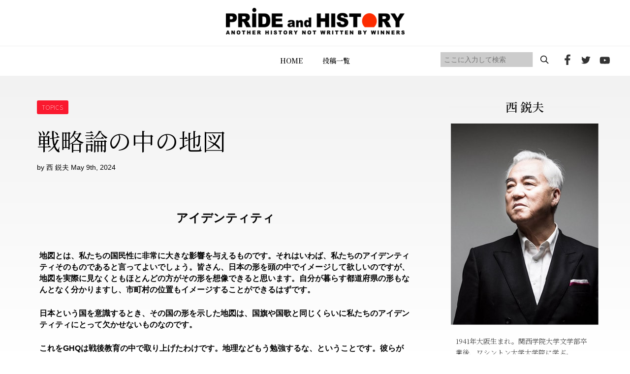

--- FILE ---
content_type: text/html; charset=UTF-8
request_url: https://prideandhistory.jp/2024/05/09/%E6%88%A6%E7%95%A5%E8%AB%96%E3%81%AE%E4%B8%AD%E3%81%AE%E5%9C%B0%E5%9B%B3/
body_size: 36776
content:
<!DOCTYPE HTML>
<html lang="ja">
<head>
<meta http-equiv="X-UA-Compatible" content="IE=edge">
<meta charset="UTF-8">
<script>
var ua = navigator.userAgent;
if((ua.indexOf('Android') > 0 && ua.indexOf('Mobile') == -1) || ua.indexOf('iPad') > 0 || ua.indexOf('Kindle') > 0 || ua.indexOf('Silk') > 0){
 document.write('<meta name="viewport" content="width=1200, user-scalable=yes" />');
} else {
 document.write('<meta name="viewport" content="width=device-width,user-scalable=yes" />');
}
</script>
<meta name="format-detection" content="telephone=no">
<meta name="description" content="">
<meta name="keywords" content="">
<link rel="stylesheet" type="text/css" href="https://prideandhistory.jp/wp-content/themes/prideandhistory/css/ress.css" media="all">
<link rel="stylesheet" type="text/css" href="https://prideandhistory.jp/wp-content/themes/prideandhistory/css/common.css" media="all">
<link rel="stylesheet" type="text/css" href="https://cdnjs.cloudflare.com/ajax/libs/Swiper/5.4.5/css/swiper.min.css" media="all">
<link rel="stylesheet" type="text/css" href="https://prideandhistory.jp/wp-content/themes/prideandhistory/css/topics.css" media="all">
	
<!-- Global site tag (gtag.js) - Google Analytics -->

<!-- //site tag -->
	
<title>戦略論の中の地図 | プライドアンドヒストリー</title>

		<!-- All in One SEO 4.1.0.3 -->
		<link rel="canonical" href="https://prideandhistory.jp/2024/05/09/%e6%88%a6%e7%95%a5%e8%ab%96%e3%81%ae%e4%b8%ad%e3%81%ae%e5%9c%b0%e5%9b%b3/" />
		<meta property="og:site_name" content="プライドアンドヒストリー |" />
		<meta property="og:type" content="article" />
		<meta property="og:title" content="戦略論の中の地図 | プライドアンドヒストリー" />
		<meta property="og:url" content="https://prideandhistory.jp/2024/05/09/%e6%88%a6%e7%95%a5%e8%ab%96%e3%81%ae%e4%b8%ad%e3%81%ae%e5%9c%b0%e5%9b%b3/" />
		<meta property="article:published_time" content="2024-05-08T21:00:20Z" />
		<meta property="article:modified_time" content="2024-05-08T22:15:24Z" />
		<meta name="twitter:card" content="summary" />
		<meta name="twitter:domain" content="prideandhistory.jp" />
		<meta name="twitter:title" content="戦略論の中の地図 | プライドアンドヒストリー" />
		<script type="application/ld+json" class="aioseo-schema">
			{"@context":"https:\/\/schema.org","@graph":[{"@type":"WebSite","@id":"https:\/\/prideandhistory.jp\/#website","url":"https:\/\/prideandhistory.jp\/","name":"\u30d7\u30e9\u30a4\u30c9\u30a2\u30f3\u30c9\u30d2\u30b9\u30c8\u30ea\u30fc","publisher":{"@id":"https:\/\/prideandhistory.jp\/#organization"}},{"@type":"Organization","@id":"https:\/\/prideandhistory.jp\/#organization","name":"PRIDE and HISTORY","url":"https:\/\/prideandhistory.jp\/"},{"@type":"BreadcrumbList","@id":"https:\/\/prideandhistory.jp\/2024\/05\/09\/%e6%88%a6%e7%95%a5%e8%ab%96%e3%81%ae%e4%b8%ad%e3%81%ae%e5%9c%b0%e5%9b%b3\/#breadcrumblist","itemListElement":[{"@type":"ListItem","@id":"https:\/\/prideandhistory.jp\/#listItem","position":"1","item":{"@id":"https:\/\/prideandhistory.jp\/#item","name":"\u30db\u30fc\u30e0","description":"\u897f\u92ed\u592b\u516c\u5f0f\u30b5\u30a4\u30c8 - \u65e5\u672c\u3092\u5f37\u304f\u8a87\u308a\u9ad8\u304f\u5e0c\u671b\u306e\u3042\u3075\u308c\u308b\u56fd\u306b\u30fb\u30fb\u30fb\u300c\u8a87\u308a\u3092\u80b2\u3066\u308b\u306e\u306f\u6b74\u53f2\u300d\u3053\u306e\u4fe1\u5ff5\u306e\u5143\u3001\u4e16\u754c\u6700\u9ad8\u30ec\u30d9\u30eb\u306e\u30b7\u30f3\u30af\u30bf\u30f3\u30af\u3001\u30d5\u30fc\u30f4\u30a1\u30fc\u7814\u7a76\u6240\u897f\u92ed\u592b\u6559\u6388\u306e\u7814\u7a76\u6210\u679c\u3092\u4e2d\u5fc3\u306b\u3001\u308f\u308c\u308f\u308c\u65e5\u672c\u4eba\u304c\u77e5\u3089\u3055\u308c\u3066\u3053\u306a\u304b\u3063\u305f\u6b63\u3057\u3044\u6b74\u53f2\u3001\u7f8e\u3057\u3044\u3053\u3068\u3082\u6065\u305a\u304b\u3057\u3044\u3053\u3068\u3082\u542b\u3081\u3001\u300c\u672c\u5f53\u306e\u6b74\u53f2\u300d\u3092\u3088\u308a\u591a\u304f\u306e\u4eba\u306b\u77e5\u3063\u3066\u3082\u3089\u3044\u305f\u3044\u3002\u5b66\u3093\u3067\u3082\u3089\u3044\u305f\u3044\u3002\u305d\u3057\u3066\u3001\u65e5\u672c\u4eba\u3068\u3057\u3066\u306e\u300c\u8a87\u308a\u300d\u3092\u53d6\u308a\u623b\u3057\u3066\u3082\u3089\u3044\u305f\u3044\u3002\u3055\u3089\u306b\u3001\u897f\u6559\u6388\u306e\u7814\u7a76\u3092\u652f\u63f4\u3057\u3001\u4e16\u754c\u306b\u5bfe\u3057\u3066\u65e5\u672c\u306e\u60c5\u5831\u3084\u8003\u3048\u3092\u767a\u4fe1\u3057\u3001\u65e5\u672c\u306b\u4e0d\u5229\u306a\u72b6\u6cc1\u304c\u3067\u304d\u306a\u3044\u3088\u3046\u306b\u7956\u56fd\u3092\u5b88\u3063\u3066\u3044\u304f\u3053\u3068\u3002\u3053\u308c\u3053\u305d\u304c\u3053\u306ePRIDE and HISTORY\u306e\u76ee\u7684\u3067\u3059\u3002","url":"https:\/\/prideandhistory.jp\/"},"nextItem":"https:\/\/prideandhistory.jp\/2024\/#listItem"},{"@type":"ListItem","@id":"https:\/\/prideandhistory.jp\/2024\/#listItem","position":"2","item":{"@id":"https:\/\/prideandhistory.jp\/2024\/#item","name":"2024","url":"https:\/\/prideandhistory.jp\/2024\/"},"nextItem":"https:\/\/prideandhistory.jp\/2024\/05\/#listItem","previousItem":"https:\/\/prideandhistory.jp\/#listItem"},{"@type":"ListItem","@id":"https:\/\/prideandhistory.jp\/2024\/05\/#listItem","position":"3","item":{"@id":"https:\/\/prideandhistory.jp\/2024\/05\/#item","name":"May","url":"https:\/\/prideandhistory.jp\/2024\/05\/"},"nextItem":"https:\/\/prideandhistory.jp\/2024\/05\/09\/#listItem","previousItem":"https:\/\/prideandhistory.jp\/2024\/#listItem"},{"@type":"ListItem","@id":"https:\/\/prideandhistory.jp\/2024\/05\/09\/#listItem","position":"4","item":{"@id":"https:\/\/prideandhistory.jp\/2024\/05\/09\/#item","name":"8","url":"https:\/\/prideandhistory.jp\/2024\/05\/09\/"},"nextItem":"https:\/\/prideandhistory.jp\/2024\/05\/09\/%e6%88%a6%e7%95%a5%e8%ab%96%e3%81%ae%e4%b8%ad%e3%81%ae%e5%9c%b0%e5%9b%b3\/#listItem","previousItem":"https:\/\/prideandhistory.jp\/2024\/05\/#listItem"},{"@type":"ListItem","@id":"https:\/\/prideandhistory.jp\/2024\/05\/09\/%e6%88%a6%e7%95%a5%e8%ab%96%e3%81%ae%e4%b8%ad%e3%81%ae%e5%9c%b0%e5%9b%b3\/#listItem","position":"5","item":{"@id":"https:\/\/prideandhistory.jp\/2024\/05\/09\/%e6%88%a6%e7%95%a5%e8%ab%96%e3%81%ae%e4%b8%ad%e3%81%ae%e5%9c%b0%e5%9b%b3\/#item","name":"\u6226\u7565\u8ad6\u306e\u4e2d\u306e\u5730\u56f3","url":"https:\/\/prideandhistory.jp\/2024\/05\/09\/%e6%88%a6%e7%95%a5%e8%ab%96%e3%81%ae%e4%b8%ad%e3%81%ae%e5%9c%b0%e5%9b%b3\/"},"previousItem":"https:\/\/prideandhistory.jp\/2024\/05\/09\/#listItem"}]},{"@type":"Person","@id":"https:\/\/prideandhistory.jp\/author\/nishi\/#author","url":"https:\/\/prideandhistory.jp\/author\/nishi\/","name":"\u897f \u92ed\u592b","image":{"@type":"ImageObject","@id":"https:\/\/prideandhistory.jp\/2024\/05\/09\/%e6%88%a6%e7%95%a5%e8%ab%96%e3%81%ae%e4%b8%ad%e3%81%ae%e5%9c%b0%e5%9b%b3\/#authorImage","url":"https:\/\/prideandhistory.jp\/wp-content\/uploads\/2022\/02\/img_prof_nishi.jpg","width":"96","height":"96","caption":"\u897f \u92ed\u592b"}},{"@type":"WebPage","@id":"https:\/\/prideandhistory.jp\/2024\/05\/09\/%e6%88%a6%e7%95%a5%e8%ab%96%e3%81%ae%e4%b8%ad%e3%81%ae%e5%9c%b0%e5%9b%b3\/#webpage","url":"https:\/\/prideandhistory.jp\/2024\/05\/09\/%e6%88%a6%e7%95%a5%e8%ab%96%e3%81%ae%e4%b8%ad%e3%81%ae%e5%9c%b0%e5%9b%b3\/","name":"\u6226\u7565\u8ad6\u306e\u4e2d\u306e\u5730\u56f3 | \u30d7\u30e9\u30a4\u30c9\u30a2\u30f3\u30c9\u30d2\u30b9\u30c8\u30ea\u30fc","inLanguage":"ja","isPartOf":{"@id":"https:\/\/prideandhistory.jp\/#website"},"breadcrumb":{"@id":"https:\/\/prideandhistory.jp\/2024\/05\/09\/%e6%88%a6%e7%95%a5%e8%ab%96%e3%81%ae%e4%b8%ad%e3%81%ae%e5%9c%b0%e5%9b%b3\/#breadcrumblist"},"author":"https:\/\/prideandhistory.jp\/2024\/05\/09\/%e6%88%a6%e7%95%a5%e8%ab%96%e3%81%ae%e4%b8%ad%e3%81%ae%e5%9c%b0%e5%9b%b3\/#author","creator":"https:\/\/prideandhistory.jp\/2024\/05\/09\/%e6%88%a6%e7%95%a5%e8%ab%96%e3%81%ae%e4%b8%ad%e3%81%ae%e5%9c%b0%e5%9b%b3\/#author","image":{"@type":"ImageObject","@id":"https:\/\/prideandhistory.jp\/#mainImage","url":"https:\/\/prideandhistory.jp\/wp-content\/uploads\/2024\/04\/51h5.png","width":"836","height":"596"},"primaryImageOfPage":{"@id":"https:\/\/prideandhistory.jp\/2024\/05\/09\/%e6%88%a6%e7%95%a5%e8%ab%96%e3%81%ae%e4%b8%ad%e3%81%ae%e5%9c%b0%e5%9b%b3\/#mainImage"},"datePublished":"2024-05-08T21:00:20+09:00","dateModified":"2024-05-08T22:15:24+09:00"},{"@type":"Article","@id":"https:\/\/prideandhistory.jp\/2024\/05\/09\/%e6%88%a6%e7%95%a5%e8%ab%96%e3%81%ae%e4%b8%ad%e3%81%ae%e5%9c%b0%e5%9b%b3\/#article","name":"\u6226\u7565\u8ad6\u306e\u4e2d\u306e\u5730\u56f3 | \u30d7\u30e9\u30a4\u30c9\u30a2\u30f3\u30c9\u30d2\u30b9\u30c8\u30ea\u30fc","headline":"\u6226\u7565\u8ad6\u306e\u4e2d\u306e\u5730\u56f3","author":{"@id":"https:\/\/prideandhistory.jp\/author\/nishi\/#author"},"publisher":{"@id":"https:\/\/prideandhistory.jp\/#organization"},"datePublished":"2024-05-08T21:00:20+09:00","dateModified":"2024-05-08T22:15:24+09:00","articleSection":"TOPICS, \u30de\u30c3\u30ab\u30fc\u30b5\u30fc, \u4e94\u8857\u9053, \u5730\u56f3, \u5730\u7406","mainEntityOfPage":{"@id":"https:\/\/prideandhistory.jp\/2024\/05\/09\/%e6%88%a6%e7%95%a5%e8%ab%96%e3%81%ae%e4%b8%ad%e3%81%ae%e5%9c%b0%e5%9b%b3\/#webpage"},"isPartOf":{"@id":"https:\/\/prideandhistory.jp\/2024\/05\/09\/%e6%88%a6%e7%95%a5%e8%ab%96%e3%81%ae%e4%b8%ad%e3%81%ae%e5%9c%b0%e5%9b%b3\/#webpage"},"image":{"@type":"ImageObject","@id":"https:\/\/prideandhistory.jp\/#articleImage","url":"https:\/\/prideandhistory.jp\/wp-content\/uploads\/2024\/04\/51h5.png","width":"836","height":"596"}}]}
		</script>
		<!-- All in One SEO -->

<link rel='dns-prefetch' href='//s.w.org' />
<link rel='stylesheet' id='wp-block-library-css'  href='https://prideandhistory.jp/wp-includes/css/dist/block-library/style.min.css?ver=5.4.9' type='text/css' media='all' />
<link rel='stylesheet' id='contact-form-7-css'  href='https://prideandhistory.jp/wp-content/plugins/contact-form-7/includes/css/styles.css?ver=5.3' type='text/css' media='all' />
<link rel='stylesheet' id='wp-pagenavi-css'  href='https://prideandhistory.jp/wp-content/plugins/wp-pagenavi/pagenavi-css.css?ver=2.70' type='text/css' media='all' />
<link rel='prev' title='地図とアイデンティティ' href='https://prideandhistory.jp/2024/05/06/%e5%9c%b0%e5%9b%b3%e3%81%a8%e5%9b%bd%e6%b0%91%e3%81%ae%e3%82%a2%e3%82%a4%e3%83%87%e3%83%b3%e3%83%86%e3%82%a3%e3%83%86%e3%82%a3/' />
<link rel='next' title='空を埋め尽くす電線' href='https://prideandhistory.jp/2024/05/13/%e7%a9%ba%e3%82%92%e5%9f%8b%e3%82%81%e5%b0%bd%e3%81%8f%e3%81%99%e9%9b%bb%e7%b7%9a/' />
<link rel='shortlink' href='https://prideandhistory.jp/?p=7314' />
 <link rel="shortcut icon" href="https://prideandhistory.jp/wp-content/themes/prideandhistory/img/common/favicon.png">
</head>
	
<body id="topics" class="single">
<div id="wrapper">
<header>
  <div id="header">
    <div class="inner">
      <div id="logo"><a href="https://prideandhistory.jp"><img src="https://prideandhistory.jp/wp-content/themes/prideandhistory/img/common/logo_header.png" alt="PRIDE and HISTORY"/></a></div>
      <div id="gnav_inner" class="nav_inner">
        <div id="gnav">
          <ul class="flex">
            <li><a href="https://prideandhistory.jp">HOME</a></li>
            <li><a href="https://prideandhistory.jp/topics/">投稿一覧</a></li>
            <!--<li><a href="#">メニュー</a></li>
            <li><a href="#">メニュー</a></li>
            <li><a href="#">メニュー</a></li>-->
            <li class="sp"><a href="https://prideandhistory.jp/about/">PRIDE and HISTORYとは</a></li>
            <li class="sp"><a href="https://prideandhistory.jp/company/">運営会社</a></li>
            <li class="sp"><a href="https://prideandhistory.jp/policy/">プライバシーポリシー</a></li>
          </ul>
        </div>
        <div id="hd_social">
          <div id="sreach-wrapper">
            <div class="sreach-box">
              <form role="search" method="get" id="searchform" class="searchform" action="https://prideandhistory.jp/">
	<div>
    <div class="flex">
		<input type="text" placeholder="ここに入力して検索" value="" name="s" id="s" class="search" />
		<input type="submit" id="searchsubmit" value="" class="sbtn" />
    </div>
	</div>
</form>            </div>
          </div>
          <ul class="flex">
            <li><a href="https://www.facebook.com/prideandhistory" target="_blank"><img src="https://prideandhistory.jp/wp-content/themes/prideandhistory/img/common/icon_header_fb.png" alt="facebook"></a></li>
            <li><a href="https://twitter.com/prideandhistory" target="_blank"><img src="https://prideandhistory.jp/wp-content/themes/prideandhistory/img/common/icon_header_tw.png" alt="twitter"></a></li>
            <li><a href="https://www.youtube.com/channel/UC6oal8R3H4V_yY4-0NpY58Q" target="_blank"><img src="https://prideandhistory.jp/wp-content/themes/prideandhistory/img/common/icon_header_yt.png" alt="youtube"></a></li>
          </ul>
        </div>
      </div>
      <div class="toggle_wrap">
        <p class="toggle hdsp"><span></span><span></span><span></span></p>
      </div>
    </div>
  </div>
</header>		<main>
	<div class="bg">
		<section id="detail">
			<div class="wrap sec_col2">
				<div class="left_col">
					<div class="head">
						<div class="info">
							<div class="cat_tag_wrap flex">
															<a href="https://prideandhistory.jp/category/topics/" class="tag_link_s tag_red">TOPICS</a>
														</div>
						</div>
						<h1 class="midashi">戦略論の中の地図</h1>
						<p class="subinfo">by 西 鋭夫 May 9th, 2024</p>
					</div>
					<div class="cnt">
						<h1 style="text-align: center;"><strong>アイデンティティ</strong></h1>
<p><strong>地図とは、私たちの国民性に非常に大きな影響を与えるものです。それはいわば、私たちのアイデンティティそのものであると言ってよいでしょう。皆さん、日本の形を頭の中でイメージして欲しいのですが、地図を実際に見なくともほとんどの方がその形を想像できると思います。自分が暮らす都道府県の形もなんとなく分かりますし、市町村の位置もイメージすることができるはずです。</strong></p>
<p><strong>日本という国を意識するとき、その国の形を示した地図は、国旗や国歌と同じくらいに私たちのアイデンティティにとって欠かせないものなのです。</strong></p>
<p><strong>これをGHQは戦後教育の中で取り上げたわけです。地理などもう勉強するな、ということです。彼らが何をしようとしたのか、もうお分かりでしょう。日本という国の形を、そして私たちの日本人としての意識を変えようとしたわけです。その意図がありありと見えてきます。</strong></p>
<p><strong><img src="https://prideandhistory.jp/wp-content/uploads/2024/04/51h5.png" alt="" width="836" height="596" class="size-full wp-image-7269 aligncenter" srcset="https://prideandhistory.jp/wp-content/uploads/2024/04/51h5.png 836w, https://prideandhistory.jp/wp-content/uploads/2024/04/51h5-768x548.png 768w, https://prideandhistory.jp/wp-content/uploads/2024/04/51h5-500x356.png 500w" sizes="(max-width: 836px) 100vw, 836px" /></strong><br /><br /></p>
<h1 style="text-align: center;"><strong>道路建設</strong></h1>
<p><strong>マッカーサーが次に行ったことは、日本全土の道路づくりです。マッカーサーがこだわったのは、広い道路を作らせないことでした。もっとも、最初は広い道路を作ろうとしたらしいのですが、山や谷が幾重にも重なる日本の地理を見て、それがいかに難しいか、どれだけ費用がかかるか、痛感したようです。</strong></p>
<p><strong>そこで注目したのが五街道です。これを中心に、他の道はそこに連結させる形でどんどんと作っていきました。そのため、私たちは今でも東海道や奥州街道、中山道など、江戸時代から使われている道の名前を使っています。</strong></p>
<p><strong>アメリカやヨーロッパにおける道路と大きく違うのは、その幅だけでなく、緻密さや複雑さだと思います。東京や大阪といった大都市でありながら、くもの巣のように道が張りめぐされております。</strong></p>
<p>&nbsp;</p>
<h1 style="text-align: center;"><strong>勝敗の決め手</strong></h1>
<p><strong>戦争中においても地図は貴重です。どれだけ精緻に、正確に作られているかは戦略、戦術を決定する際に極めて重要なものです。すなわち地図とは、勝敗を決するものであり、兵隊たちの生死にかかわるものでした。</strong></p>
<p><strong>戦地に赴く指揮官たちは例外なく地図を持っておりました。実際、日米大戦時、米国は日本の地理を徹底的に研究しています。上陸地とされた砂浜の砂に関する研究も行っております。</strong><strong>当時、米軍が使っていた硫黄島の地図が残されていますが、あんなに小さい島でも、どこに入り江があって、どこに洞窟があってと、全て網羅的に調べられています。</strong></p>
<p>&nbsp;</p>
<p>&nbsp;</p>
<p style="text-align: right;"><strong>西鋭夫のフーヴァーレポート </strong><br /><strong>国土復興と防衛（2020年3月上旬号）-7</strong><br /><br /><br /></p>					</div>

					<ul class="sharebtn">
						<li>
							<a href="https://www.facebook.com/share.php?u=https://prideandhistory.jp/2024/05/09/%e6%88%a6%e7%95%a5%e8%ab%96%e3%81%ae%e4%b8%ad%e3%81%ae%e5%9c%b0%e5%9b%b3/&t=戦略論の中の地図" target="_blank" rel="nofollow">
								<img src="https://prideandhistory.jp/wp-content/themes/prideandhistory/img/topics/btn_fb.png"	alt="Facebookでシェアする">
							</a>
						</li>
						<li>
							<a class="sns__twitter" href="https://twitter.com/share?url=https://prideandhistory.jp/2024/05/09/%e6%88%a6%e7%95%a5%e8%ab%96%e3%81%ae%e4%b8%ad%e3%81%ae%e5%9c%b0%e5%9b%b3/&text=戦略論の中の地図" target="_blank" rel="nofollow noopener">
								<img src="https://prideandhistory.jp/wp-content/themes/prideandhistory/img/topics/btn_tw.png" alt="Twitterでシェアする">
							</a>
						</li>
					</ul>

										<div class="pager2">
												<div class="prev">
							<a href="https://prideandhistory.jp/2024/05/06/%e5%9c%b0%e5%9b%b3%e3%81%a8%e5%9b%bd%e6%b0%91%e3%81%ae%e3%82%a2%e3%82%a4%e3%83%87%e3%83%b3%e3%83%86%e3%82%a3%e3%83%86%e3%82%a3/">
								<figure class="thum">
																	<img width="90" height="90" src="https://prideandhistory.jp/wp-content/uploads/2024/05/51h6b-90x90.jpeg" class="attachment-sidebar_img size-sidebar_img wp-post-image" alt="" srcset="https://prideandhistory.jp/wp-content/uploads/2024/05/51h6b-90x90.jpeg 90w, https://prideandhistory.jp/wp-content/uploads/2024/05/51h6b-150x150.jpeg 150w, https://prideandhistory.jp/wp-content/uploads/2024/05/51h6b-110x110.jpeg 110w" sizes="(max-width: 90px) 100vw, 90px" />																</figure>
								<div class="txt">
									<p class="arrow">前の投稿</p>
									<p class="ttl">地図とアイデンティティ</p>
								</div>
							</a>
						</div>
																		<div class="next">
							<a href="https://prideandhistory.jp/2024/05/13/%e7%a9%ba%e3%82%92%e5%9f%8b%e3%82%81%e5%b0%bd%e3%81%8f%e3%81%99%e9%9b%bb%e7%b7%9a/">
								<div class="txt">
									<p class="arrow">次の投稿</p>
									<p class="ttl">空を埋め尽くす電線</p>
								</div>
								<figure class="thum">
																	<img width="90" height="90" src="https://prideandhistory.jp/wp-content/uploads/2024/04/51h6-90x90.png" class="attachment-sidebar_img size-sidebar_img wp-post-image" alt="" srcset="https://prideandhistory.jp/wp-content/uploads/2024/04/51h6-90x90.png 90w, https://prideandhistory.jp/wp-content/uploads/2024/04/51h6-150x150.png 150w, https://prideandhistory.jp/wp-content/uploads/2024/04/51h6-110x110.png 110w" sizes="(max-width: 90px) 100vw, 90px" />																</figure>
							</a>
						</div>
											</div>
					
					<div class="writer">
						<h3 class="ttltype2">この記事の著者</h3>
						<div class="inner flex">
							<figure class="ph">
								<img width="110" height="110" src="https://prideandhistory.jp/wp-content/uploads/2022/02/icon_writer1-110x110.png" class="attachment-writer size-writer" alt="西 鋭夫" srcset="https://prideandhistory.jp/wp-content/uploads/2022/02/icon_writer1.png 110w, https://prideandhistory.jp/wp-content/uploads/2022/02/icon_writer1-90x90.png 90w" sizes="(max-width: 110px) 100vw, 110px" />							</figure>
							<div class="txt">
								<p class="name">西 鋭夫</p>
								<p><p>1941年大阪生まれ。関西学院大学文学部卒業後、ワシントン大学大学院に学ぶ。<br />
同大学院で修士号と博士号取得（国際政治・教育学博士） Ｊ・ウォルター・トンプソン広告代理店に勤務後1977年よりスタンフォード大学フーヴァー研究所博士号取得研究員。それより現在まで、スタンフォード大学フーヴァー研究所教授。</p>
</p>
							</div>
						</div>
					</div>

					<div class="workslink">
						<div class="inner">
							<div class="txtbox">
								<p>スタンフォード大学フーヴァー研究所<br class="pc">西鋭夫（にしとしお）教授が語る…</p>
								<h2 class="ttl">明治維新の真実</h2>
								<figure class="sp">
									<img src="https://prideandhistory.jp/wp-content/themes/prideandhistory/img/topics/img_workslink_ar01.png" alt="新説 明治維新 西鋭夫"></figure>
								<div class="btn_wrap">
									<a href="https://in.prideandhistory.jp/nikoumj_brg?_ga=2.50232869.2016912712.1641252996-138274288.1638159580" target="_blank" class="btntype1 btn_red">詳細はこちら</a>
								</div>
							</div>
						</div>
					</div>
													<div class="relation">
						<h2 class="mds"><span>人気の投稿記事</span></h2>
						<div class="list">
													<div class="post_box box_shadow">
								<figure class="img">
								<a href="https://prideandhistory.jp/2021/11/08/post_1038/">
																	<img width="363" height="195" src="https://prideandhistory.jp/wp-content/uploads/2021/11/20h4-thumb-690xauto-2907-363x195.jpg" class="attachment-topics_img size-topics_img wp-post-image" alt="" srcset="https://prideandhistory.jp/wp-content/uploads/2021/11/20h4-thumb-690xauto-2907-363x195.jpg 363w, https://prideandhistory.jp/wp-content/uploads/2021/11/20h4-thumb-690xauto-2907-265x143.jpg 265w" sizes="(max-width: 363px) 100vw, 363px" />																</a>
								</figure>
																								<div class="cat_tag_wrap flex">
									<a href="https://prideandhistory.jp/category/topics/" class="tag_link_s tag_red">TOPICS</a>
								</div>
																<div class="txt_area">
									<h3 class="ttltype1">ミャンマーと北朝鮮</h3>
									<p class="txt_head">アジア最後のフロンティア 北朝鮮の今後の動向を予測する上で、東南アジアにあるミャンマーは一つのポイントです。ミャンマーはアジア最&hellip;</p>
																		<p class="txt_tag"></p>
									<p class="txt_writer">by 西 鋭夫 November 8th, 2021</p>
								</div>
							</div>
													<div class="post_box box_shadow">
								<figure class="img">
								<a href="https://prideandhistory.jp/2021/11/01/post_1036/">
																	<img width="363" height="195" src="https://prideandhistory.jp/wp-content/uploads/2021/11/20h2-thumb-690xauto-2903-363x195.jpg" class="attachment-topics_img size-topics_img wp-post-image" alt="" srcset="https://prideandhistory.jp/wp-content/uploads/2021/11/20h2-thumb-690xauto-2903-363x195.jpg 363w, https://prideandhistory.jp/wp-content/uploads/2021/11/20h2-thumb-690xauto-2903-265x143.jpg 265w" sizes="(max-width: 363px) 100vw, 363px" />																</a>
								</figure>
																								<div class="cat_tag_wrap flex">
									<a href="https://prideandhistory.jp/category/topics/" class="tag_link_s tag_red">TOPICS</a>
								</div>
																<div class="txt_area">
									<h3 class="ttltype1">中朝関係の本当の姿</h3>
									<p class="txt_head">水面下でのつながり 中国が北朝鮮の核実験に対して、断固反対すると声明を出しました。しかし、中国の習近平政権と、北朝鮮の金正恩政権&hellip;</p>
																		<p class="txt_tag">ミサイル / 中国 / 北朝鮮 / 核実験 / 米国</p>
									<p class="txt_writer">by 西 鋭夫 November 1st, 2021</p>
								</div>
							</div>
												</div>
					</div>
													</div>

				<div class="right_col">
	<div class="writer_prof_box">
		<!-- writerに応じて表示 -->
		<h2 class="mds"><span>西 鋭夫</span></h2>
		<figure class="tac"><img src="https://prideandhistory.jp/wp-content/uploads/2022/02/img_prof_nishi.jpg" width="300" height="409" alt="西 鋭夫" class="avatar avatar-512 wp-user-avatar wp-user-avatar-512 alignnone photo" /></figure>
		<p class="txt">
			1941年大阪生まれ。関西学院大学文学部卒業後、ワシントン大学大学院に学ぶ。<br />
同大学院で修士号と博士号取得（国際政治・教育学博士） Ｊ・ウォルター・トンプソン広告代理店に勤務後1977年よりスタンフォード大学フーヴァー研究所博士号取得研究員。それより現在まで、スタンフォード大学フーヴァー研究所教授。		</p>

		<ul class="social_btn">
					<li>
				<a href="https://www.facebook.com/prideandhistory" target="_blank"><img src="https://prideandhistory.jp/wp-content/themes/prideandhistory/img/topics/icon_side_fb.png" alt="facebook"></a>
			</li>
							<li>
				<a href="https://twitter.com/prideandhistory" target="_blank"><img src="https://prideandhistory.jp/wp-content/themes/prideandhistory/img/topics/icon_side_tw.png" alt="twitter"></a>
			</li>
							<li>
				<a href="https://www.youtube.com/channel/UC6oal8R3H4V_yY4-0NpY58Q" target="_blank"><img src="https://prideandhistory.jp/wp-content/themes/prideandhistory/img/topics/icon_side_yt.png" alt="youtube"></a>
			</li>
				</ul>
	</div>

	<div class="new_list_box">
		<h2 class="mds"><span>最近の投稿</span></h2>
		<ul class="new_list">
		<!-- 5件表示 -->
					<li>
				<a href="https://prideandhistory.jp/2026/01/19/%e5%a4%96%e4%ba%a4%e3%81%a8%e5%8b%b2%e7%ab%a0/">
					<figure>
											<img width="90" height="90" src="https://prideandhistory.jp/wp-content/uploads/2026/01/スクリーンショット-2026-01-05-10.16.47-90x90.png" class="attachment-sidebar_img size-sidebar_img wp-post-image" alt="" srcset="https://prideandhistory.jp/wp-content/uploads/2026/01/スクリーンショット-2026-01-05-10.16.47-90x90.png 90w, https://prideandhistory.jp/wp-content/uploads/2026/01/スクリーンショット-2026-01-05-10.16.47-150x150.png 150w, https://prideandhistory.jp/wp-content/uploads/2026/01/スクリーンショット-2026-01-05-10.16.47-110x110.png 110w" sizes="(max-width: 90px) 100vw, 90px" />										</figure>
					<div class="txtbox">
						<p class="midashi">
							外交と勲章						</p>
						<p class="subtxt">by 西 鋭夫 January 19th, 2026</p>
					</div>
				</a>
			</li>
					<li>
				<a href="https://prideandhistory.jp/2026/01/15/%e5%ae%98%e5%b0%8a%e6%b0%91%e5%8d%91/">
					<figure>
											<img width="90" height="90" src="https://prideandhistory.jp/wp-content/uploads/2026/01/スクリーンショット-2026-01-05-10.11.15-90x90.png" class="attachment-sidebar_img size-sidebar_img wp-post-image" alt="" srcset="https://prideandhistory.jp/wp-content/uploads/2026/01/スクリーンショット-2026-01-05-10.11.15-90x90.png 90w, https://prideandhistory.jp/wp-content/uploads/2026/01/スクリーンショット-2026-01-05-10.11.15-150x150.png 150w, https://prideandhistory.jp/wp-content/uploads/2026/01/スクリーンショット-2026-01-05-10.11.15-110x110.png 110w" sizes="(max-width: 90px) 100vw, 90px" />										</figure>
					<div class="txtbox">
						<p class="midashi">
							官尊民卑						</p>
						<p class="subtxt">by 西 鋭夫 January 15th, 2026</p>
					</div>
				</a>
			</li>
					<li>
				<a href="https://prideandhistory.jp/2026/01/12/%e8%8b%a5%e3%81%84%e4%b8%96%e4%bb%a3%e3%81%ab%e5%8b%b2%e7%ab%a0%e3%82%92/">
					<figure>
											<img width="90" height="90" src="https://prideandhistory.jp/wp-content/uploads/2026/01/スクリーンショット-2026-01-05-10.11.31-90x90.png" class="attachment-sidebar_img size-sidebar_img wp-post-image" alt="" srcset="https://prideandhistory.jp/wp-content/uploads/2026/01/スクリーンショット-2026-01-05-10.11.31-90x90.png 90w, https://prideandhistory.jp/wp-content/uploads/2026/01/スクリーンショット-2026-01-05-10.11.31-150x150.png 150w, https://prideandhistory.jp/wp-content/uploads/2026/01/スクリーンショット-2026-01-05-10.11.31-110x110.png 110w" sizes="(max-width: 90px) 100vw, 90px" />										</figure>
					<div class="txtbox">
						<p class="midashi">
							若い世代に勲章を						</p>
						<p class="subtxt">by 西 鋭夫 January 12th, 2026</p>
					</div>
				</a>
			</li>
					<li>
				<a href="https://prideandhistory.jp/2026/01/08/%e5%8b%b2%e7%ab%a0%e3%81%a8%e6%a8%a9%e5%8a%9b/">
					<figure>
											<img width="90" height="90" src="https://prideandhistory.jp/wp-content/uploads/2026/01/shutterstock_2714624507-90x90.jpg" class="attachment-sidebar_img size-sidebar_img wp-post-image" alt="" srcset="https://prideandhistory.jp/wp-content/uploads/2026/01/shutterstock_2714624507-90x90.jpg 90w, https://prideandhistory.jp/wp-content/uploads/2026/01/shutterstock_2714624507-150x150.jpg 150w, https://prideandhistory.jp/wp-content/uploads/2026/01/shutterstock_2714624507-110x110.jpg 110w" sizes="(max-width: 90px) 100vw, 90px" />										</figure>
					<div class="txtbox">
						<p class="midashi">
							勲章と権力						</p>
						<p class="subtxt">by 西 鋭夫 January 8th, 2026</p>
					</div>
				</a>
			</li>
					<li>
				<a href="https://prideandhistory.jp/2026/01/01/%e5%af%bf%e5%8f%b8%e3%81%a8%e3%83%af%e3%82%b5%e3%83%93/">
					<figure>
											<img width="90" height="90" src="https://prideandhistory.jp/wp-content/uploads/2025/04/blog267-90x90.jpg" class="attachment-sidebar_img size-sidebar_img wp-post-image" alt="" srcset="https://prideandhistory.jp/wp-content/uploads/2025/04/blog267-90x90.jpg 90w, https://prideandhistory.jp/wp-content/uploads/2025/04/blog267-150x150.jpg 150w, https://prideandhistory.jp/wp-content/uploads/2025/04/blog267-110x110.jpg 110w" sizes="(max-width: 90px) 100vw, 90px" />										</figure>
					<div class="txtbox">
						<p class="midashi">
							寿司とワサビ						</p>
						<p class="subtxt">by 岡﨑 匡史 January 1st, 2026</p>
					</div>
				</a>
			</li>
				</ul>
	</div>
	
	<div class="tag_list_box">
		<h2 class="mds"><span>Tag</span></h2>
		<ul class="tag_list">
					<li><a href="https://prideandhistory.jp/tag/%e3%83%9e%e3%83%83%e3%82%ab%e3%83%bc%e3%82%b5%e3%83%bc/"><span>マッカーサー</span></a></li>
					<li><a href="https://prideandhistory.jp/tag/%e5%90%89%e7%94%b0%e8%8c%82/"><span>吉田茂</span></a></li>
					<li><a href="https://prideandhistory.jp/tag/ghq/"><span>GHQ</span></a></li>
					<li><a href="https://prideandhistory.jp/tag/%e6%b0%91%e4%b8%bb%e4%b8%bb%e7%be%a9/"><span>民主主義</span></a></li>
					<li><a href="https://prideandhistory.jp/tag/%e3%83%88%e3%83%ab%e3%83%bc%e3%83%9e%e3%83%b3/"><span>トルーマン</span></a></li>
					<li><a href="https://prideandhistory.jp/tag/%e5%85%b1%e7%94%a3%e4%b8%bb%e7%be%a9/"><span>共産主義</span></a></li>
					<li><a href="https://prideandhistory.jp/tag/%e6%9c%9d%e9%ae%ae%e6%88%a6%e4%ba%89/"><span>朝鮮戦争</span></a></li>
					<li><a href="https://prideandhistory.jp/tag/%e5%85%b1%e7%94%a3%e5%85%9a/"><span>共産党</span></a></li>
					<li><a href="https://prideandhistory.jp/tag/%e3%83%99%e3%83%88%e3%83%8a%e3%83%a0%e6%88%a6%e4%ba%89/"><span>ベトナム戦争</span></a></li>
					<li><a href="https://prideandhistory.jp/tag/%e5%8c%97%e6%9c%9d%e9%ae%ae/"><span>北朝鮮</span></a></li>
					<li><a href="https://prideandhistory.jp/tag/%e6%96%87%e9%83%a8%e7%9c%81/"><span>文部省</span></a></li>
					<li><a href="https://prideandhistory.jp/tag/%e6%84%9b%e5%9b%bd%e5%bf%83/"><span>愛国心</span></a></li>
					<li><a href="https://prideandhistory.jp/tag/%e6%95%99%e8%82%b2%e4%bd%bf%e7%af%80%e5%9b%a3/"><span>教育使節団</span></a></li>
					<li><a href="https://prideandhistory.jp/tag/%e4%b8%ad%e5%9b%bd/"><span>中国</span></a></li>
					<li><a href="https://prideandhistory.jp/tag/%e7%ac%ac%ef%bc%99%e6%9d%a1/"><span>第９条</span></a></li>
					<li><a href="https://prideandhistory.jp/tag/%e6%95%99%e8%82%b2/"><span>教育</span></a></li>
					<li><a href="https://prideandhistory.jp/tag/%e8%8b%b1%e8%aa%9e/"><span>英語</span></a></li>
					<li><a href="https://prideandhistory.jp/tag/%e3%82%bd%e9%80%a3/"><span>ソ連</span></a></li>
					<li><a href="https://prideandhistory.jp/tag/%e3%83%af%e3%82%b7%e3%83%b3%e3%83%88%e3%83%b3%e5%a4%a7%e5%ad%a6/"><span>ワシントン大学</span></a></li>
					<li><a href="https://prideandhistory.jp/tag/%e5%8e%9f%e7%88%86/"><span>原爆</span></a></li>
				</ul>
	</div>
</div>
			</div>
		</section>
	</div>
	<!--/#detail-->
	
</main>
<footer>
  <div class="top_btn_wrap">
    <a href="#"><span></span></a>
  </div>
  <div class="footer_navi">
    <div class="wrap">
      <nav class="pc">
        <ul>
          <li><a href="https://prideandhistory.jp">HOME</a></li>
          <li><a href="https://prideandhistory.jp/topics/">投稿一覧</a></li>
          <!--<li><a href="#">メニュー</a></li>
          <li><a href="#">メニュー</a></li>
          <li><a href="#">メニュー</a></li>-->
        </ul>
      </nav>
      <p class="logo"><img src="https://prideandhistory.jp/wp-content/themes/prideandhistory/img/common/logo_footer.png" alt="PRIDE and HISTORY"></p>
      <ul class="social_btn">
        <li><a href="https://www.facebook.com/prideandhistory" target="_blank"><img src="https://prideandhistory.jp/wp-content/themes/prideandhistory/img/common/icon_footer_fb.png" alt="facebook"></a></li>
        <li><a href="https://twitter.com/prideandhistory" target="_blank"><img src="https://prideandhistory.jp/wp-content/themes/prideandhistory/img/common/icon_footer_tw.png" alt="twitter"></a></li>
        <li><a href="https://www.youtube.com/channel/UC6oal8R3H4V_yY4-0NpY58Q" target="_blank"><img src="https://prideandhistory.jp/wp-content/themes/prideandhistory/img/common/icon_footer_yt.png" alt="youtube"></a></li>
      </ul>
      <ul class="submenu">
        <li><a href="https://www.d-publishing.jp/">会社案内</a></li>
        <li><a href="https://www.d-publishing.jp/law/">特定商取引法上の表記</a></li>
        <li><a href="https://www.d-publishing.jp/privacy/">プライバシーポリシー</a></li>
        <li><a href="https://www.d-publishing.jp/terms-of-use/">販売規約</a></li>
        <li><a href="https://www.d-publishing.jp/academy-terms-of-use/">利用規約</a></li>
        <li><a href="https://support.d-publishing.jp/hc/ja/articles/13411389348249-%E8%A7%A3%E7%B4%84%E6%96%B9%E6%B3%95%E3%82%92%E6%95%99%E3%81%88%E3%81%A6%E3%81%8F%E3%81%A0%E3%81%95%E3%81%84">解約方法</a></li>
		<li><a href="https://support.d-publishing.jp/hc/ja">お問い合わせ</a></li>
      </ul>
    </div>
  </div>
  <div class="footer_txt">
    <p class="copyright">掲載の情報・画像など、すべてのコンテンツの無断複写・転載を禁じます。<br>Copyright &copy; ダイレクト出版株式会社 〒541-0052　大阪府大阪市中央区安土町2丁目3-13 大阪国際ビルディング13F</p>
  </div>
</footer>
</div>
<script src="https://ajax.googleapis.com/ajax/libs/jquery/3.4.1/jquery.min.js"></script> 
<script src="https://prideandhistory.jp/wp-content/themes/prideandhistory/js/jquery.matchHeight.js"></script> 
<script src="https://cdnjs.cloudflare.com/ajax/libs/Swiper/5.4.5/js/swiper.min.js"></script>
<script src="https://prideandhistory.jp/wp-content/themes/prideandhistory/js/main.js"></script>
</body></html>